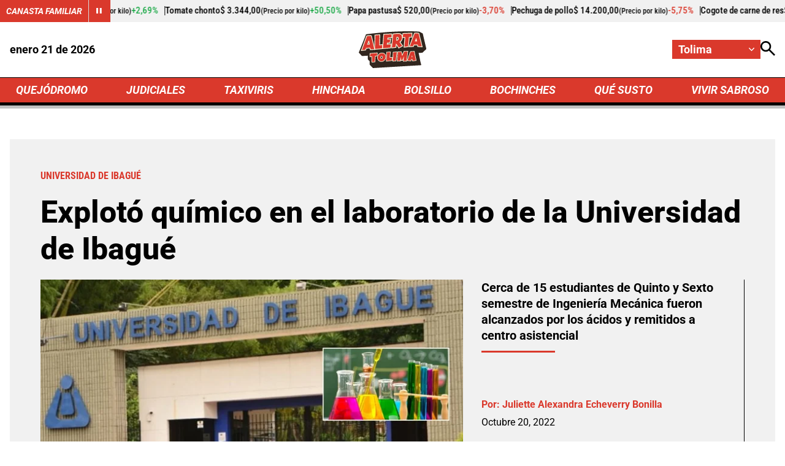

--- FILE ---
content_type: text/html; charset=utf-8
request_url: https://www.google.com/recaptcha/api2/aframe
body_size: 267
content:
<!DOCTYPE HTML><html><head><meta http-equiv="content-type" content="text/html; charset=UTF-8"></head><body><script nonce="nftWf6R9T8hL9ejO7WTz_g">/** Anti-fraud and anti-abuse applications only. See google.com/recaptcha */ try{var clients={'sodar':'https://pagead2.googlesyndication.com/pagead/sodar?'};window.addEventListener("message",function(a){try{if(a.source===window.parent){var b=JSON.parse(a.data);var c=clients[b['id']];if(c){var d=document.createElement('img');d.src=c+b['params']+'&rc='+(localStorage.getItem("rc::a")?sessionStorage.getItem("rc::b"):"");window.document.body.appendChild(d);sessionStorage.setItem("rc::e",parseInt(sessionStorage.getItem("rc::e")||0)+1);localStorage.setItem("rc::h",'1769015727700');}}}catch(b){}});window.parent.postMessage("_grecaptcha_ready", "*");}catch(b){}</script></body></html>

--- FILE ---
content_type: application/javascript; charset=utf-8
request_url: https://fundingchoicesmessages.google.com/f/AGSKWxUleurizLiBzIdXismJGgHWMF3QORrfNo026L_BkN31Wxv1YxhcsTcdoB9VVa7piuCSwOh_Zlf9dFt3ykEiedq8V_WJ3t36MwxBNB2wyIO-9cZ0gOYgbjqvp7AUmIzUnOVYYB6NeJl9NkqnnDC04J7Rfi-V86ZZG9WNFEUkeVHUAyTzNAU67sOCI-Op/_/ad_function./adoverlayplugin./lazyad./ads/footer-/advalue_
body_size: -1290
content:
window['86b8c3f9-faf0-4ba2-a04b-18420de015b6'] = true;